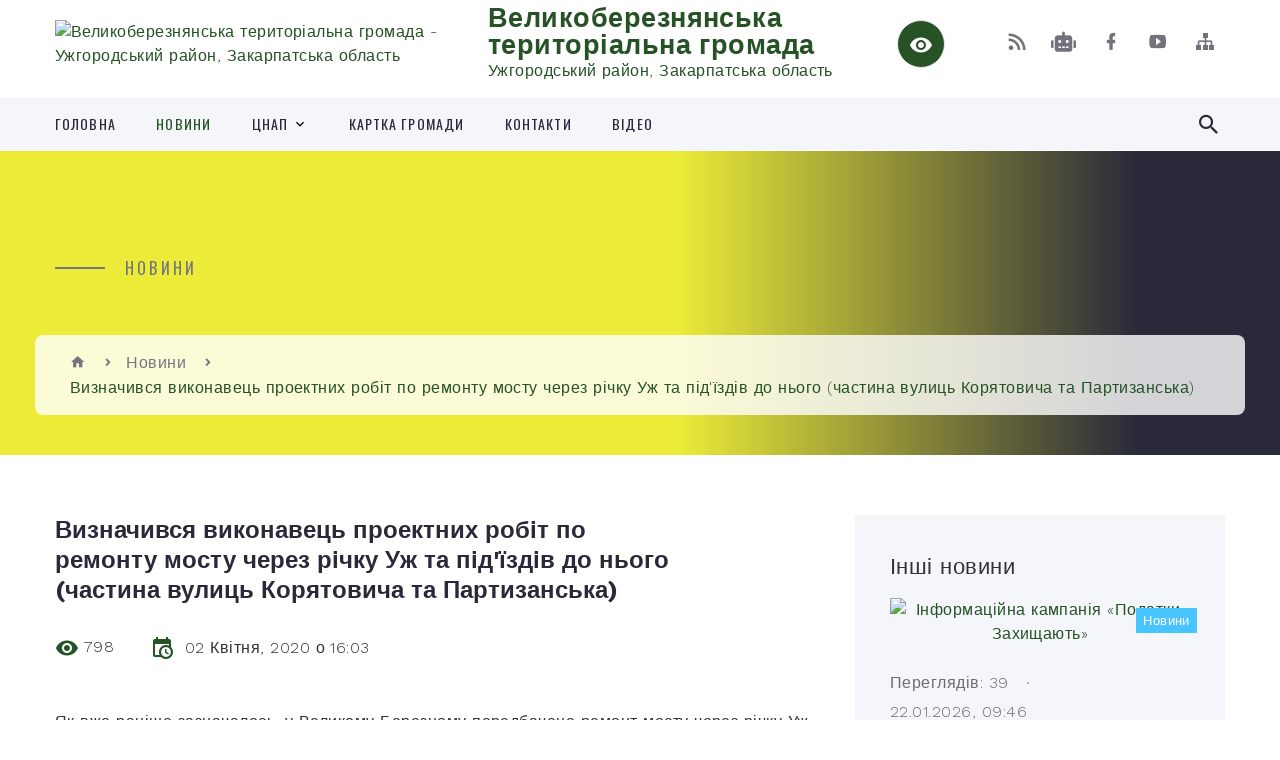

--- FILE ---
content_type: text/html; charset=UTF-8
request_url: https://vberez-rada.gov.ua/news/1585894235/
body_size: 21386
content:
<!DOCTYPE html>
<html class="wide wow-animation" lang="uk">
<head>
	<!--[if IE]><meta http-equiv="X-UA-Compatible" content="IE=edge"><![endif]-->
	<meta charset="utf-8">
	<meta name="viewport" content="width=device-width, initial-scale=1">
	<!--[if IE]><script>
		document.createElement('header');
		document.createElement('nav');
		document.createElement('main');
		document.createElement('section');
		document.createElement('article');
		document.createElement('aside');
		document.createElement('footer');
		document.createElement('figure');
		document.createElement('figcaption');
	</script><![endif]-->
	<title>Визначився виконавець проектних робіт по ремонту мосту через річку Уж та під'їздів до нього (частина вулиць Корятовича та Партизанська) | Великоберезнянська територіальна громада Ужгородський район, Закарпатська область</title>
	<meta name="description" content="Як вже раніше зазначалось, у Великому Березному передбачено ремонт мосту через річку Уж та під&amp;#39;їздів до нього (частина вулиць Корятовича та Партизанська) . На неодноразові прохання селищної ради на це з коштів державного бюджету виділен">
	<meta name="keywords" content="Визначився, виконавець, проектних, робіт, по, ремонту, мосту, через, річку, Уж, та, під'їздів, до, нього, (частина, вулиць, Корятовича, та, Партизанська), |, Великоберезнянська, територіальна, громада, Ужгородський, район,, Закарпатська, область, 04351127">

	
		<meta property="og:image" content="https://rada.info/upload/users_files/04351127/ae561ad5490b12537e738f34ae79e6ad.jpg">
	<meta property="og:image:width" content="1200">
	<meta property="og:image:height" content="1600">
			<meta property="og:title" content="Визначився виконавець проектних робіт по ремонту мосту через річку Уж та під'їздів до нього (частина вулиць Корятовича та Партизанська)">
			<meta property="og:description" content="Як вже раніше зазначалось, у Великому Березному передбачено ремонт мосту через річку Уж та під&amp;#39;їздів до нього (частина вулиць Корятовича та Партизанська) . На неодноразові прохання селищної ради на це з коштів державного бюджету виділено 5.4 мільйони гривень. Державне підприємство &amp;bdquo;Служба місцевих автомобільних доріг у Закарпатській області? визначилось з виконавцем проектних робіт. Представники підрядної організації ознайомились з об&amp;#39;єктом. Селищний голова Богдан Кирлик надав пропозиції по видах робіт, серед яких, крім гідроізоляції, асфальтування, водовідведення, збільшення висоти відбійників, заміна перил відповідно до норм, ще й освітлення моста. Ремонт має бути завершений у 2020 році.">
			<meta property="og:type" content="article">
	<meta property="og:url" content="https://vberez-rada.gov.ua/news/1585894235/">
		
		<link rel="apple-touch-icon" sizes="57x57" href="https://gromada.org.ua/apple-icon-57x57.png">
	<link rel="apple-touch-icon" sizes="60x60" href="https://gromada.org.ua/apple-icon-60x60.png">
	<link rel="apple-touch-icon" sizes="72x72" href="https://gromada.org.ua/apple-icon-72x72.png">
	<link rel="apple-touch-icon" sizes="76x76" href="https://gromada.org.ua/apple-icon-76x76.png">
	<link rel="apple-touch-icon" sizes="114x114" href="https://gromada.org.ua/apple-icon-114x114.png">
	<link rel="apple-touch-icon" sizes="120x120" href="https://gromada.org.ua/apple-icon-120x120.png">
	<link rel="apple-touch-icon" sizes="144x144" href="https://gromada.org.ua/apple-icon-144x144.png">
	<link rel="apple-touch-icon" sizes="152x152" href="https://gromada.org.ua/apple-icon-152x152.png">
	<link rel="apple-touch-icon" sizes="180x180" href="https://gromada.org.ua/apple-icon-180x180.png">
	<link rel="icon" type="image/png" sizes="192x192"  href="https://gromada.org.ua/android-icon-192x192.png">
	<link rel="icon" type="image/png" sizes="32x32" href="https://gromada.org.ua/favicon-32x32.png">
	<link rel="icon" type="image/png" sizes="96x96" href="https://gromada.org.ua/favicon-96x96.png">
	<link rel="icon" type="image/png" sizes="16x16" href="https://gromada.org.ua/favicon-16x16.png">
	<link rel="manifest" href="https://gromada.org.ua/manifest.json">
	<meta name="msapplication-TileColor" content="#ffffff">
	<meta name="msapplication-TileImage" content="https://gromada.org.ua/ms-icon-144x144.png">
	<meta name="theme-color" content="#ffffff">
	
	
		<meta name="robots" content="">
		
    <link rel="stylesheet" href="https://fonts.googleapis.com/css?family=Work+Sans:300,700,800%7COswald:300,400,500">
	
    <link rel="preload" href="//gromada.org.ua/themes/2021_bar/css/styles_vip.css?v=2.98" as="style">
	<link rel="stylesheet" href="//gromada.org.ua/themes/2021_bar/css/styles_vip.css?v=2.98">
	<link rel="stylesheet" href="//gromada.org.ua/themes/2021_bar/css/77171/theme_vip.css?v=1769772919">
	
			<!--[if lt IE 9]>
	<script src="https://oss.maxcdn.com/html5shiv/3.7.2/html5shiv.min.js"></script>
	<script src="https://oss.maxcdn.com/respond/1.4.2/respond.min.js"></script>
	<![endif]-->
	<!--[if gte IE 9]>
	<style type="text/css">
		.gradient { filter: none; }
	</style>
	<![endif]-->

</head>
<body class="">

	<a href="#top_menu" class="skip-link link" aria-label="Перейти до головного меню (Alt+1)" accesskey="1">Перейти до головного меню (Alt+1)</a>
	<a href="#left_menu" class="skip-link link" aria-label="Перейти до бічного меню (Alt+2)" accesskey="2">Перейти до бічного меню (Alt+2)</a>
    <a href="#main_content" class="skip-link link" aria-label="Перейти до головного вмісту (Alt+3)" accesskey="3">Перейти до текстового вмісту (Alt+3)</a>



<div class="page">

	<!-- Page Header-->
	<header class="section page-header">
		<!-- RD Navbar-->
		<div class="rd-navbar-wrap">
			<nav class="rd-navbar rd-navbar-corporate" data-layout="rd-navbar-fixed" data-sm-layout="rd-navbar-fixed" data-md-layout="rd-navbar-fixed" data-md-device-layout="rd-navbar-fixed" data-lg-layout="rd-navbar-static" data-lg-device-layout="rd-navbar-fixed" data-xl-layout="rd-navbar-static" data-xl-device-layout="rd-navbar-static" data-xxl-layout="rd-navbar-static" data-xxl-device-layout="rd-navbar-static" data-lg-stick-up-offset="118px" data-xl-stick-up-offset="118px" data-xxl-stick-up-offset="118px" data-lg-stick-up="true" data-xl-stick-up="true" data-xxl-stick-up="true">
				<div class="rd-navbar-aside-outer">
					<div class="rd-navbar-aside">
						<!-- RD Navbar Panel-->
						<div class="rd-navbar-panel">
							<!-- RD Navbar Toggle-->
							<button class="rd-navbar-toggle" data-rd-navbar-toggle="#rd-navbar-nav-wrap-1" aria-label="Показати меню сайту"><span></span></button>
							<a class="rd-navbar-brand" href="https://vberez-rada.gov.ua/">
								<img src="https://rada.info/upload/users_files/04351127/gerb/imgonline-com-ua-AutoEnrich-Vo7iV0u6DkVlOL.png" alt="Великоберезнянська територіальна громада - Ужгородський район, Закарпатська область" srcset="https://rada.info/upload/users_files/04351127/gerb/imgonline-com-ua-AutoEnrich-Vo7iV0u6DkVlOL.png">
								<span>Великоберезнянська територіальна громада <br><small>Ужгородський район, Закарпатська область</small></span>
							</a>
						</div>
						<div class="rd-navbar-collapse">
							<button class="rd-navbar-collapse-toggle rd-navbar-fixed-element-1" data-rd-navbar-toggle="#rd-navbar-collapse-content-1"><span></span></button>
							<div class="rd-navbar-collapse-content" id="rd-navbar-collapse-content-1">
								<article class="unit align-items-center">
									<div class="unit-left"><a class="icon icon-md icon-modern mdi mdi-eye inverse" href="#" title="Режим високої контастності" onclick="return set_special('10bb13e3def2698b242f76190b089d1ab62126c0');"></a></div>
								</article>
								<article class="align-items-center">
									<div class="unit-body">
										<ul class="list-0">
											<li class="social_links">
												<div class="group group-xs group-middle">
												
													<a class="icon icon-sm icon-creative mdi mdi-rss" href="https://gromada.org.ua/rss/77171/" rel="nofollow" target="_blank" title="RSS-стрічка новин"></a>
																										<a class="icon icon-sm icon-creative mdi mdi-robot" href="https://vberez-rada.gov.ua/feedback/#chat_bot" title="Наша громада в смартфоні"><i class="fas fa-robot"></i></a>
																																																				<a class="icon icon-sm icon-creative mdi mdi-facebook" href="https://www.facebook.com/Великоберезнянська-селищна-рада-1520994808195110" rel="nofollow" target="_blank" title="Наша сторінка у Facebook"></a>																										<a class="icon icon-sm icon-creative mdi mdi-youtube-play" href="https://www.youtube.com/channel/UCPhHCRtYBIGgSvtoNXnqSFA" rel="nofollow" target="_blank" title="Канал у Youtube"></a>													<a class="icon icon-sm icon-creative mdi mdi-sitemap" href="https://vberez-rada.gov.ua/sitemap/" rel="nofollow" target="_blank" title="Мапа сайту"></a>
													
												</div>
											</li>
																					</ul>
									</div>
								</article>
							</div>
						</div>
					</div>
				</div>
				<div class="rd-navbar-main-outer" id="top_menu">
					<div class="rd-navbar-main">
						<div class="rd-navbar-nav-wrap" id="rd-navbar-nav-wrap-1">
							<!-- RD Navbar Search-->
							<div class="rd-navbar-search" id="rd-navbar-search-1">
								<button class="rd-navbar-search-toggle" data-rd-navbar-toggle="#rd-navbar-search-1" aria-label="Показати форму для пошуку"><span></span></button>
								<form class="rd-search" action="https://vberez-rada.gov.ua/search/" data-search-live="rd-search-results-live-1" method="GET">
									<div class="form-wrap">
										<label class="form-label" for="rd-navbar-search-form-input-1">Пошук...</label>
										<input class="form-input rd-navbar-search-form-input" id="rd-navbar-search-form-input-1" type="text" name="q" aria-label="Введіть пошукову фразу" autocomplete="off">
									</div>
									<button name="gAction" value="y" class="rd-search-form-submit far fa-search" type="submit" aria-label="Здійснити пошук"></button>
								</form>
							</div>
							<!-- RD Navbar Nav-->
							<ul class="rd-navbar-nav">
																<li class="rd-nav-item">
									<a class="rd-nav-link" href="https://vberez-rada.gov.ua/main/">Головна</a>
																	</li>
																<li class="rd-nav-item active">
									<a class="rd-nav-link" href="https://vberez-rada.gov.ua/news/">Новини</a>
																	</li>
																<li class="rd-nav-item">
									<a class="rd-nav-link" href="https://vberez-rada.gov.ua/cnap-16-28-35-09-09-2020/">ЦНАП</a>
																		<ul class="rd-menu rd-navbar-dropdown">
																				<li class="rd-dropdown-item">
											<a class="rd-dropdown-link" href="https://vberez-rada.gov.ua/informaciya-pro-centr-nadannya-administrativnih-poslug-11-33-48-22-01-2021/">Інформація про ЦНАП</a>
																					</li>
																				<li class="rd-dropdown-item">
											<a class="rd-dropdown-link" href="https://vberez-rada.gov.ua/perelik-poslug-cnap-09-25-46-16-02-2021/">Перелік послуг ЦНАП</a>
																					</li>
																				<li class="rd-dropdown-item">
											<a class="rd-dropdown-link" href="https://vberez-rada.gov.ua/polozhennya-pro-centr-nadannya-administrativnih-poslug-ta-reglament-centru-nadannya-administrativnih-poslug-u-velikobereznyanskij-selischnij-14-05-01-/">Положення та Регламент ЦНАП Великоберезнянської селищної ради</a>
																					</li>
																				<li class="rd-dropdown-item">
											<a class="rd-dropdown-link" href="https://vberez-rada.gov.ua/reestraciyaznyattya-z-reestracii-meshkanciv-14-30-55-22-01-2021/">РЕЄСТРАЦІЯ/ЗНЯТТЯ З РЕЄСТРАЦІЇ МЕШКАНЦІВ</a>
																						<ul class="rd-menu rd-navbar-dropdown">
																								<li class="rd-dropdown-item">
													<a class="rd-dropdown-link active" href="https://vberez-rada.gov.ua/reestraciyadeklaruvannya-miscya-prozhivannya-ditini-do-14-rokiv-09-58-21-28-04-2023/">Реєстрація/Декларування місця проживання дитини до 14 років</a>
												</li>
																								<li class="rd-dropdown-item">
													<a class="rd-dropdown-link active" href="https://vberez-rada.gov.ua/znyattya-iz-zadeklarovanogozareestrovanogo-miscya-prozhivannya-09-59-54-28-04-2023/">Зняття із задекларованого/зареєстрованого місця проживання</a>
												</li>
																								<li class="rd-dropdown-item">
													<a class="rd-dropdown-link active" href="https://vberez-rada.gov.ua/vidacha-vityagu-z-reestru-teritorialnoi-gromadi-10-00-28-28-04-2023/">Видача витягу з реєстру територіальної громади</a>
												</li>
																								<li class="rd-dropdown-item">
													<a class="rd-dropdown-link active" href="https://vberez-rada.gov.ua/reestraciya-miscya-perebuvannya-10-01-03-28-04-2023/">Реєстрація місця перебування</a>
												</li>
																								<li class="rd-dropdown-item">
													<a class="rd-dropdown-link active" href="https://vberez-rada.gov.ua/vnesennya-zmin-do-informacii-v-reestri-teritorialnoi-gromadi-10-01-48-28-04-2023/">Внесення змін до інформації в Реєстрі територіальної громади</a>
												</li>
																								<li class="rd-dropdown-item">
													<a class="rd-dropdown-link active" href="https://vberez-rada.gov.ua/znyattya-iz-zadeklarovanogozareestrovanogo-miscya-prozhivannya-ditini-do-14-rokiv-10-02-23-28-04-2023/">Зняття із задекларованого/зареєстрованого місця проживання дитини до 14 років</a>
												</li>
																								<li class="rd-dropdown-item">
													<a class="rd-dropdown-link active" href="https://vberez-rada.gov.ua/reestraciya-miscya-prozhivannya-13-49-37-11-03-2024/">Реєстрація місця проживання</a>
												</li>
																								<li class="rd-dropdown-item">
													<a class="rd-dropdown-link active" href="https://vberez-rada.gov.ua/reestraciya-miscya-prozhivannya-13-50-54-11-03-2024/">Декларування місця проживання</a>
												</li>
																																			</ul>
																					</li>
																				<li class="rd-dropdown-item">
											<a class="rd-dropdown-link" href="https://vberez-rada.gov.ua/zemelni-pitannya-miscevogo-znachennya-13-53-18-25-01-2021/">ЗЕМЕЛЬНІ ПИТАННЯ МІСЦЕВОГО ЗНАЧЕННЯ</a>
																						<ul class="rd-menu rd-navbar-dropdown two_column">
																								<li class="rd-dropdown-item">
													<a class="rd-dropdown-link active" href="https://vberez-rada.gov.ua/vipravlennya-tehnichnoi-pomilki-u-vidomostyah-z-derzhavnogo-zemelnogo-kadastru-ne-z-vini-organu-scho-zdijsnjue-jogo-vedennya-10-11-28-28-04-2023/">Виправлення технічної помилки у відомостях з державного земельного кадастру, не з вини органу, що здійснює його ведення</a>
												</li>
																								<li class="rd-dropdown-item">
													<a class="rd-dropdown-link active" href="https://vberez-rada.gov.ua/vipravlennya-tehnichnoi-pomilki-u-vidomostyah-z-derzhavnogo-zemelnogo-kadastru-yaka-bula-dopuschena-organom-scho-zdijsnjue-jogo-vedennya-z-v-10-12-07-28-04-2023/">Виправлення технічної помилки у відомостях з державного земельного кадастру, яка була допущена органом, що здійснює його ведення, з видачею витягу</a>
												</li>
																								<li class="rd-dropdown-item">
													<a class="rd-dropdown-link active" href="https://vberez-rada.gov.ua/nadannya-vidomostej-z-derzhavnogo-zemelnogo-kadastru-u-formi-vityagu-z-derzhavnogo-zemelnogo-kadastru-pro-zemli-v-mezhah-teritorii-administr-10-12-41-28-04-2023/">Надання відомостей з державного земельного кадастру у формі витягу з державного земельного кадастру про землі в межах території адміністративно - територіальних одиниць</a>
												</li>
																								<li class="rd-dropdown-item">
													<a class="rd-dropdown-link active" href="https://vberez-rada.gov.ua/nadannya-vidomostej-z-derzhavnogo-zemelnogo-kadastru-u-formi-vityagu-z-derzhavnogo-zemelnogo-kadastru-pro-obmezhennya-u-vikoristanni-zemel-10-14-34-28-04-2023/">Надання відомостей з державного земельного кадастру у формі витягу з державного земельного кадастру про обмеження у використанні земель</a>
												</li>
																								<li class="rd-dropdown-item">
													<a class="rd-dropdown-link active" href="https://vberez-rada.gov.ua/nadannya-vidomostej-z-derzhavnogo-zemelnogo-kadastru-u-formi-vityagu-z-derzhavnogo-zemelnogo-kadastru-pro-zemelnu-dilyanku-10-15-20-28-04-2023/">Надання відомостей з державного земельного кадастру у формі витягу з державного земельного кадастру про земельну ділянку</a>
												</li>
																								<li class="rd-dropdown-item">
													<a class="rd-dropdown-link active" href="https://vberez-rada.gov.ua/nadannya-vidomostej-z-derzhavnogo-zemelnogo-kadastru-u-formi-dovidki-scho-mistit-uzagalnenu-informaciju-pro-zemli-teritorii-10-17-01-28-04-2023/">Надання відомостей з державного земельного кадастру у формі довідки, що містить узагальнену інформацію про землі (території)</a>
												</li>
																								<li class="rd-dropdown-item">
													<a class="rd-dropdown-link active" href="https://vberez-rada.gov.ua/nadannya-vidomostej-z-derzhavnogo-zemelnogo-kadastru-u-formi-vikopijuvannya-z-kartografichnoi-osnovi-derzhavnogo-zemelnogo-kadastru-kadastro-10-17-43-28-04-2023/">Надання відомостей з державного земельного кадастру у формі викопіювання з картографічної основи державного земельного кадастру, кадастрової карти (плану)</a>
												</li>
																								<li class="rd-dropdown-item">
													<a class="rd-dropdown-link active" href="https://vberez-rada.gov.ua/vnesennya-do-derzhavnogo-zemelnogo-kadastru-vidomostej-pro-obmezhennya-u-vikoristanni-zemel-vstanovleni-zakonami-ta-prijnyatimi-vidpovidno-d-10-19-35-28-04-2023/">Внесення до державного земельного кадастру відомостей про обмеження у використанні земель, встановлені законами та прийнятими відповідно до них нормативно-правовими актами з видачою витягу</a>
												</li>
																								<li class="rd-dropdown-item">
													<a class="rd-dropdown-link active" href="https://vberez-rada.gov.ua/vnesennya-do-derzhavnogo-zemelnogo-kadastru-vidomostej-pro-zemelnu-dilyanku-z-vidacheju-vityagu-10-20-14-28-04-2023/">Внесення до державного земельного кадастру відомостей про земельну ділянку з видачею витягу</a>
												</li>
																								<li class="rd-dropdown-item">
													<a class="rd-dropdown-link active" href="https://vberez-rada.gov.ua/vnesennya-do-derzhavnogo-zemelnogo-kadastru-vidomostej-pro-zemli-v-mezhah-teritorij-administrativnoteritorialnih-odinic-z-vidachoju-vityagu-10-21-15-28-04-2023/">Внесення до державного земельного кадастру відомостей про землі в межах територій адміністративно-територіальних одиниць, з видачою витягу</a>
												</li>
																								<li class="rd-dropdown-item">
													<a class="rd-dropdown-link active" href="https://vberez-rada.gov.ua/derzhavna-reestraciya-zemelnoi-dilyanki-z-vidacheju-vityagu-10-22-02-28-04-2023/">Державна реєстрація земельної ділянки з видачею витягу</a>
												</li>
																								<li class="rd-dropdown-item">
													<a class="rd-dropdown-link active" href="https://vberez-rada.gov.ua/derzhavna-reestraciya-obmezhen-u-vikoristanni-zemel-z-vidacheju-vityagu-10-23-12-28-04-2023/">Державна реєстрація обмежень у використанні земель з видачею витягу</a>
												</li>
																																			</ul>
																					</li>
																				<li class="rd-dropdown-item">
											<a class="rd-dropdown-link" href="https://vberez-rada.gov.ua/pitannya-miscevogo-znachennya-mistobuduvannya-blagoustrij-zhitlo-toscho-13-54-26-25-01-2021/">ПИТАННЯ МІСЦЕВОГО ЗНАЧЕННЯ (МІСТОБУДУВАННЯ, БЛАГОУСТРІЙ, ЖИТЛО ТОЩО)</a>
																					</li>
																				<li class="rd-dropdown-item">
											<a class="rd-dropdown-link" href="https://vberez-rada.gov.ua/reestraciya-biznesu-13-56-25-25-01-2021/">РЕЄСТРАЦІЯ БІЗНЕСУ</a>
																						<ul class="rd-menu rd-navbar-dropdown two_column">
																								<li class="rd-dropdown-item">
													<a class="rd-dropdown-link active" href="https://vberez-rada.gov.ua/derzhavna-reestraciya-stvorennya-juridichnoi-osobi-krim-gromadskogo-formuvannya-ta-religijnoi-organizacii-11-23-48-01-05-2023/">Державна реєстрація створення юридичної особи (крім громадського формування та релігійної організації)</a>
												</li>
																								<li class="rd-dropdown-item">
													<a class="rd-dropdown-link active" href="https://vberez-rada.gov.ua/derzhavna-reestraciya-stvorennya-vidokremlenogo-pidrozdilu-juridichnoi-osobi-krim-gromadskogo-formuvannya-ta-religijnoi-organizacii-11-27-18-01-05-2023/">Державна реєстрація створення відокремленого підрозділу юридичної особи (крім громадського формування та релігійної організації)</a>
												</li>
																								<li class="rd-dropdown-item">
													<a class="rd-dropdown-link active" href="https://vberez-rada.gov.ua/derzhavna-reestraciya-pripinennya-vidokremlenogo-pidrozdilu-juridichnoi-osobi-krim-gromadskogo-formuvannya-ta-religijnoi-organizacii-11-28-02-01-05-2023/">Державна реєстрація припинення відокремленого підрозділу юридичної особи (крім громадського формування та релігійної організації)</a>
												</li>
																								<li class="rd-dropdown-item">
													<a class="rd-dropdown-link active" href="https://vberez-rada.gov.ua/derzhavna-reestraciya-zmin-do-vidomostej-pro-vidokremlenij-pidrozdil-juridichnoi-osobi-krim-gromadskogo-formuvannya-ta-religijnoi-organizaci-11-29-16-01-05-2023/">Державна реєстрація змін до відомостей про відокремлений підрозділ юридичної особи (крім громадського формування та релігійної організації)</a>
												</li>
																								<li class="rd-dropdown-item">
													<a class="rd-dropdown-link active" href="https://vberez-rada.gov.ua/derzhavna-reestraciya-rishennya-pro-pripinennya-juridichnoi-osobi-krim-gromadskogo-formuvannya-ta-religijnoi-organizacii-11-31-22-01-05-2023/">Державна реєстрація рішення про припинення юридичної особи (крім громадського формування та релігійної організації)</a>
												</li>
																								<li class="rd-dropdown-item">
													<a class="rd-dropdown-link active" href="https://vberez-rada.gov.ua/derzhavna-reestraciya-rishennya-pro-vidminu-rishennya-pro-pripinennya-juridichnoi-osobi-krim-gromadskogo-formuvannya-ta-religijnoi-organizac-11-33-30-01-05-2023/">Державна реєстрація рішення про відміну рішення про припинення юридичної особи (крім громадського формування та релігійної організації)</a>
												</li>
																								<li class="rd-dropdown-item">
													<a class="rd-dropdown-link active" href="https://vberez-rada.gov.ua/derzhavna-reestraciya-zmini-skladu-komisii-z-pripinennya-komisii-z-reorganizacii-likvidacijnoi-komisii-juridichnoi-osobi-krim-gromadskogo-fo-11-34-43-01-05-2023/">Державна реєстрація зміни складу комісії з припинення (комісії з реорганізації, ліквідаційної комісії) юридичної особи (крім громадського формування та релігійної організації)</a>
												</li>
																								<li class="rd-dropdown-item">
													<a class="rd-dropdown-link active" href="https://vberez-rada.gov.ua/derzhavna-reestraciya-perehodu-juridichnoi-osobi-na-diyalnist-na-pidstavi-modelnogo-statutu-krim-gromadskogo-formuvannya-ta-religijnoi-organ-11-35-30-01-05-2023/">Державна реєстрація переходу юридичної особи на діяльність на підставі модельного статуту (крім громадського формування та релігійної організації)</a>
												</li>
																								<li class="rd-dropdown-item">
													<a class="rd-dropdown-link active" href="https://vberez-rada.gov.ua/derzhavna-reestraciya-perehodu-juridichnoi-osobi-z-modelnogo-statutu-na-diyalnist-na-pidstavi-vlasnogo-ustanovchogo-dokumenta-krim-gromadsko-11-36-19-01-05-2023/">Державна реєстрація переходу юридичної особи з модельного статуту на діяльність на підставі власного установчого документа (крім громадського формування та релігійної організації)</a>
												</li>
																								<li class="rd-dropdown-item">
													<a class="rd-dropdown-link active" href="https://vberez-rada.gov.ua/derzhavna-reestraciya-pripinennya-juridichnoi-osobi-v-rezultati-ii-likvidacii-krim-gromadskogo-formuvannya-ta-religijnoi-organizacii-11-37-04-01-05-2023/">Державна реєстрація припинення юридичної особи в результаті її ліквідації (крім громадського формування та релігійної організації)</a>
												</li>
																								<li class="rd-dropdown-item">
													<a class="rd-dropdown-link active" href="https://vberez-rada.gov.ua/derzhavna-reestraciya-pripinennya-juridichnoi-osobi-v-rezultati-ii-reorganizacii-krim-gromadskogo-formuvannya-ta-religijnoi-organizacii-11-37-45-01-05-2023/">Державна реєстрація припинення юридичної особи в результаті її реорганізації (крім громадського формування та релігійної організації)</a>
												</li>
																								<li class="rd-dropdown-item">
													<a class="rd-dropdown-link active" href="https://vberez-rada.gov.ua/derzhavna-reestraciya-rishennya-pro-vidil-juridichnoi-osobi-krim-gromadskogo-formuvannya-ta-religijnoi-organizacii-11-47-11-01-05-2023/">Державна реєстрація рішення про виділ юридичної особи (крім громадського формування та релігійної організації)</a>
												</li>
																								<li class="rd-dropdown-item">
													<a class="rd-dropdown-link active" href="https://vberez-rada.gov.ua/derzhavna-reestraciya-fizichnoi-osobi-pidpriemcya-13-53-50-01-05-2023/">Державна реєстрація фізичної особи підприємця</a>
												</li>
																								<li class="rd-dropdown-item">
													<a class="rd-dropdown-link active" href="https://vberez-rada.gov.ua/derzhavna-reestraciya-pripinennya-pidpriemnickoi-diyalnosti-fizichnoi-osobi-—-pidpriemcya-za-ii-rishennyam-13-54-28-01-05-2023/">Державна реєстрація припинення підприємницької діяльності фізичної особи — підприємця за її рішенням</a>
												</li>
																								<li class="rd-dropdown-item">
													<a class="rd-dropdown-link active" href="https://vberez-rada.gov.ua/derzhavna-reestraciya-zmin-do-vidomostej-pro-juridichnu-osobu-scho-mistyatsya-v-edinomu-derzhavnomu-reestri-juridichnih-osib-fizichnih-osib--13-58-04-01-05-2023/">Державна реєстрація змін до відомостей про юридичну особу, що містяться в Єдиному державному реєстрі юридичних осіб, фізичних осіб - підприємців та громадських формувань, у тому числі змін до установчих документів юридичної особи (крім громадського ф</a>
												</li>
																								<li class="rd-dropdown-item">
													<a class="rd-dropdown-link active" href="https://vberez-rada.gov.ua/derzhavna-reestraciya-vkljuchennya-vidomostej-pro-juridichnu-osobu-krim-gromadskogo-formuvannya-ta-religijnoi-organizacii-zareestrovanu-do-0-14-43-13-01-05-2023/">Державна реєстрація включення відомостей про юридичну особу (крім громадського формування та релігійної організації), зареєстровану до 01 липня 2004 р. відомості про яку не містяться в Єдиному державному реєстрі юридичних осіб, фізичних осіб- підприє</a>
												</li>
																								<li class="rd-dropdown-item">
													<a class="rd-dropdown-link active" href="https://vberez-rada.gov.ua/derzhavna-reestraciya-zmin-do-vidomostej-pro-fizichnu-osobu-–-pidpriemcya-scho-mistyatsya-v-edinomu-derzhavnomu-reestri-juridichnih-osib-f-14-44-01-01-05-2023/">Державна реєстрація змін до відомостей про фізичну особу – підприємця, що містяться в Єдиному державному реєстрі юридичних осіб, фізичних осіб - підприємців та громадських формувань</a>
												</li>
																								<li class="rd-dropdown-item">
													<a class="rd-dropdown-link active" href="https://vberez-rada.gov.ua/derzhavna-reestraciya-vkljuchennya-vidomostej-pro-fizichnu-osobu-pidpriemcya-zareestrovanu-do-01-lipnya-2004-r-vidomosti-pro-yaku-ne-mistyat-14-44-44-01-05-2023/">Державна реєстрація включення відомостей про фізичну особу - підприємця, зареєстровану до 01 липня 2004 р., відомості про яку не містяться в Єдиному державному реєстрі юридичних осіб, фізичних осіб - підприємців та громадських формувань</a>
												</li>
																																			</ul>
																					</li>
																				<li class="rd-dropdown-item">
											<a class="rd-dropdown-link" href="https://vberez-rada.gov.ua/socialni-poslugi-15-17-31-25-01-2021/">СОЦІАЛЬНІ ПОСЛУГИ</a>
																					</li>
																				<li class="rd-dropdown-item">
											<a class="rd-dropdown-link" href="https://vberez-rada.gov.ua/reestraciya-neruhomosti-10-32-07-25-01-2021/">РЕЄСТРАЦІЯ НЕРУХОМОСТІ</a>
																						<ul class="rd-menu rd-navbar-dropdown">
																								<li class="rd-dropdown-item">
													<a class="rd-dropdown-link active" href="https://vberez-rada.gov.ua/derzhavna-reestraciya-prava-vlasnosti-na-neruhome-majno-15-17-09-28-04-2023/">Державна реєстрація права власності на нерухоме майно</a>
												</li>
																								<li class="rd-dropdown-item">
													<a class="rd-dropdown-link active" href="https://vberez-rada.gov.ua/derzhavna-reestraciya-inshogo-rechovogo-prava-pohidnogo-vid-prava-vlasnosti-15-17-44-28-04-2023/">Державна реєстрація іншого речового права, похідного від права власності</a>
												</li>
																								<li class="rd-dropdown-item">
													<a class="rd-dropdown-link active" href="https://vberez-rada.gov.ua/skasuvannya-zapisu-derzhavnogo-reestru-rechovih-prav-na-neruhome-majno-skasuvannya-derzhavnoi-reestracii-rechovih-prav-na-neruhome-majno-ta--15-18-13-28-04-2023/">Скасування запису Державного реєстру речових прав на нерухоме майно, скасування державної реєстрації речових прав на нерухоме майно та їх обтяжень, скасування рішення державного реєстратора (за судовим рішенням)</a>
												</li>
																								<li class="rd-dropdown-item">
													<a class="rd-dropdown-link active" href="https://vberez-rada.gov.ua/vnesennya-zmin-do-zapisiv-derzhavnogo-reestru-rechovih-prav-na-neruhome-majno-15-18-43-28-04-2023/">Внесення змін до записів Державного реєстру речових прав на нерухоме майно</a>
												</li>
																								<li class="rd-dropdown-item">
													<a class="rd-dropdown-link active" href="https://vberez-rada.gov.ua/nadannya-informacii-z-derzhavnogo-reestru-rechovih-prav-na-neruhome-majno-15-19-10-28-04-2023/">Надання інформації з Державного реєстру речових прав на нерухоме майно</a>
												</li>
																								<li class="rd-dropdown-item">
													<a class="rd-dropdown-link active" href="https://vberez-rada.gov.ua/vzyattya-na-oblik-bezhazyajnogo-neruhomogo-majna-15-19-38-28-04-2023/">Взяття на облік безхазяйного нерухомого майна</a>
												</li>
																								<li class="rd-dropdown-item">
													<a class="rd-dropdown-link active" href="https://vberez-rada.gov.ua/derzhavna-reestraciya-obtyazhen-rechovih-prav-na-neruhome-majno-15-20-06-28-04-2023/">Державна реєстрація обтяжень речових прав на нерухоме майно</a>
												</li>
																								<li class="rd-dropdown-item">
													<a class="rd-dropdown-link active" href="https://vberez-rada.gov.ua/zaborona-vchinennya-reestracijnih-dij-15-20-37-28-04-2023/">Заборона вчинення реєстраційних дій</a>
												</li>
																								<li class="rd-dropdown-item">
													<a class="rd-dropdown-link active" href="https://vberez-rada.gov.ua/derzhavna-reestraciya-specialnogo-majnovogo-prava-na-ob’ekt-nezavershenogo-budivnictva-majbutnij-ob’ekt-neruhomosti-15-21-14-28-04-2023/">Державна реєстрація спеціального майнового права на об’єкт незавершеного будівництва, майбутній об’єкт нерухомості</a>
												</li>
																																			</ul>
																					</li>
																				<li class="rd-dropdown-item">
											<a class="rd-dropdown-link" href="https://vberez-rada.gov.ua/informacijnij-blok-09-26-27-21-07-2021/">Інформаційний блок</a>
																					</li>
																				<li class="rd-dropdown-item">
											<a class="rd-dropdown-link" href="https://vberez-rada.gov.ua/zemelni-pitannya-10-10-13-28-04-2023/">ЗЕМЕЛЬНІ ПИТАННЯ</a>
																					</li>
																				<li class="rd-dropdown-item">
											<a class="rd-dropdown-link" href="https://vberez-rada.gov.ua/reestraciya-aktiv-civilnogo-stanu-14-40-59-11-03-2024/">РЕЄСТРАЦІЯ АКТІВ ЦИВІЛЬНОГО СТАНУ</a>
																						<ul class="rd-menu rd-navbar-dropdown">
																								<li class="rd-dropdown-item">
													<a class="rd-dropdown-link active" href="https://vberez-rada.gov.ua/derzhavna-reestraciya-narodzhennya-ditini-ta-ii-pohodzhennya-14-42-01-11-03-2024/">Державна реєстрація народження дитини та її походження</a>
												</li>
																								<li class="rd-dropdown-item">
													<a class="rd-dropdown-link active" href="https://vberez-rada.gov.ua/derzhavna-reestraciya-smerti-14-42-55-11-03-2024/">Державна реєстрація смерті</a>
												</li>
																								<li class="rd-dropdown-item">
													<a class="rd-dropdown-link active" href="https://vberez-rada.gov.ua/derzhavna-reestraciya-shljubu-14-46-10-11-03-2024/">Державна реєстрація шлюбу</a>
												</li>
																																			</ul>
																					</li>
																													</ul>
																	</li>
																<li class="rd-nav-item">
									<a class="rd-nav-link" href="https://vberez-rada.gov.ua/structure/">Картка громади</a>
																	</li>
																<li class="rd-nav-item">
									<a class="rd-nav-link" href="https://vberez-rada.gov.ua/feedback/">Контакти</a>
																	</li>
																<li class="rd-nav-item">
									<a class="rd-nav-link" href="https://vberez-rada.gov.ua/video-13-58-14-17-05-2017/">Відео</a>
																	</li>
																							</ul>
						</div>
					</div>
				</div>
			</nav>
		</div>
	</header>

		<section class="breadcrumbs-custom bg-image" style="background-image: url(https://rada.info/upload/users_files/04351127/backgrounds/65545507_2082138408747411_2746015863575412736_n-1.jpg);">
		<div class="breadcrumbs-custom-inner">
			<div class="container breadcrumbs-custom-container">
				<div class="breadcrumbs-custom-main">
										<h6 class="breadcrumbs-custom-subtitle title-decorated">Новини</h6>
									</div>
				<ul class="breadcrumbs-custom-path"><li><a href="https://vberez-rada.gov.ua/" title="Головна сторінка"><span class="icon mdi mdi-home"></span></a></li><li><a href="https://vberez-rada.gov.ua/news/" aria-current="page">Новини</a></li> <li class="active">Визначився виконавець проектних робіт по ремонту мосту через річку Уж та під'їздів до нього (частина вулиць Корятовича та Партизанська)</li></ul>
			</div>
		</div>
	</section>
	
	<div id="main_content">
						<section class="section section-sm">
	<div class="container">
		<div class="row row-50">
			<div class="col-lg-8">

				<article class="post-creative bar_content">
					<h1 class="post-creative-title">Визначився виконавець проектних робіт по ремонту мосту через річку Уж та під'їздів до нього (частина вулиць Корятовича та Партизанська)</h1>
					<ul class="post-creative-meta margin_b_45">
						<li>
							<span class="icon mdi mdi-eye"></span>
							798
						</li>
						<li>
							<span class="icon mdi mdi-calendar-clock"></span>
							<time datetime="2020">02 Квітня, 2020 о 16:03</time>
						</li>
											</ul>

					
					
					<main>
					<p>Як вже раніше зазначалось, у Великому Березному передбачено ремонт мосту через річку Уж та під&#39;їздів до нього (частина вулиць Корятовича та Партизанська) . На неодноразові прохання селищної ради на це з коштів державного бюджету виділено 5.4 мільйони гривень. Державне підприємство &bdquo;Служба місцевих автомобільних доріг у Закарпатській області? визначилось з виконавцем проектних робіт. Представники підрядної організації ознайомились з об&#39;єктом. Селищний голова Богдан Кирлик надав пропозиції по видах робіт, серед яких, крім гідроізоляції, асфальтування, водовідведення, збільшення висоти відбійників, заміна перил відповідно до норм, ще й освітлення моста. Ремонт має бути завершений у 2020 році.</p>

<p><img alt="Фото без опису"  alt="" src="https://rada.info/upload/users_files/04351127/ae561ad5490b12537e738f34ae79e6ad.jpg" style="width: 700px; height: 933px;" /></p>

<p><img alt="Фото без опису"  alt="" src="https://rada.info/upload/users_files/04351127/48a8da62118720cd17cf29402493ab18.jpg" style="width: 700px; height: 933px;" /></p>

<p><img alt="Фото без опису"  alt="" src="https://rada.info/upload/users_files/04351127/791fc11d7b8cf49628e17facd84f0357.jpg" style="width: 700px; height: 933px;" /></p>
					</main>

					<div class="clearfix"></div>

					
					<ul class="post-creative-footer">
						<li><a href="https://vberez-rada.gov.ua/news/" class="button button-sm button-primary button-winona">&laquo; повернутися</a></li>
												<li>Сподобалась новина? Поширте:</li>
						<li>
							<div class="group group-xs group-middle">
																<a data-type="fb" class="social_share icon icon-sm icon-creative mdi mdi-facebook" onclick="window.open('https://www.facebook.com/sharer/sharer.php?u=https://vberez-rada.gov.ua/news/1585894235/', '', 'toolbar=0,status=0,scrollbars=1,width=626,height=436'); return false;" href="#" rel="nofollow" title="Поширити у Facebook"></a>
								<a data-type="tw" class="social_share icon icon-sm icon-creative mdi mdi-twitter" onclick="window.open('https://twitter.com/intent/tweet?url=https://vberez-rada.gov.ua/news/1585894235/&text=%D0%92%D0%B8%D0%B7%D0%BD%D0%B0%D1%87%D0%B8%D0%B2%D1%81%D1%8F+%D0%B2%D0%B8%D0%BA%D0%BE%D0%BD%D0%B0%D0%B2%D0%B5%D1%86%D1%8C+%D0%BF%D1%80%D0%BE%D0%B5%D0%BA%D1%82%D0%BD%D0%B8%D1%85+%D1%80%D0%BE%D0%B1%D1%96%D1%82+%D0%BF%D0%BE+%D1%80%D0%B5%D0%BC%D0%BE%D0%BD%D1%82%D1%83+%D0%BC%D0%BE%D1%81%D1%82%D1%83+%D1%87%D0%B5%D1%80%D0%B5%D0%B7+%D1%80%D1%96%D1%87%D0%BA%D1%83+%D0%A3%D0%B6+%D1%82%D0%B0+%D0%BF%D1%96%D0%B4%27%D1%97%D0%B7%D0%B4%D1%96%D0%B2+%D0%B4%D0%BE+%D0%BD%D1%8C%D0%BE%D0%B3%D0%BE+%28%D1%87%D0%B0%D1%81%D1%82%D0%B8%D0%BD%D0%B0+%D0%B2%D1%83%D0%BB%D0%B8%D1%86%D1%8C+%D0%9A%D0%BE%D1%80%D1%8F%D1%82%D0%BE%D0%B2%D0%B8%D1%87%D0%B0+%D1%82%D0%B0+%D0%9F%D0%B0%D1%80%D1%82%D0%B8%D0%B7%D0%B0%D0%BD%D1%81%D1%8C%D0%BA%D0%B0%29', '', 'toolbar=0,status=0,scrollbars=1,width=626,height=436'); return false;" href="#" rel="nofollow" title="Поширити у Twitter"></a>
								<a onclick="window.print(); return false;" rel="nofollow" class="icon icon-sm icon-creative mdi mdi-printer" href="#" title="Надрукувати"></a>
							</div>
						</li>
											</ul>
					
				</article>

				
			</div>

						<div class="col-lg-4">
				
				<div class="profile-thin">

					<div class="aside-title">Інші новини</div>

										<article class="post-classic">
						<a class="post-classic-media" href="https://vberez-rada.gov.ua/news/1769068033/">
														<img src="https://rada.info/upload/users_files/04351127/99469d47e9219da7b33f5d0db8e87a8f.jpeg" alt="Інформаційна кампанія «Податки Захищають»">
																					<span class="labels">
								<span class="label_1" style="background-color: rgba(72, 197, 255, 1);">Новини</span>
							</span>
													</a>
						<ul class="post-classic-meta">
							<li>Переглядів: 39</li>
	                        <li>
	                          <time datetime="2026">22.01.2026, 09:46</time>
	                        </li>
						</ul>
						<h4 class="post-modern-title"><a href="https://vberez-rada.gov.ua/news/1769068033/">Інформаційна кампанія «Податки Захищають»</a></h4>
					</article>
										<article class="post-classic">
						<a class="post-classic-media" href="https://vberez-rada.gov.ua/news/1769065070/">
														<img src="https://rada.info/upload/users_files/04351127/5a3bb694602e6fff10da3c0ce797b3ea.png" alt="Ветеран PRO. Послуги для ветеранів та їх сімей">
																					<span class="labels">
								<span class="label_1" style="background-color: rgba(72, 197, 255, 1);">Новини</span>
							</span>
													</a>
						<ul class="post-classic-meta">
							<li>Переглядів: 90</li>
	                        <li>
	                          <time datetime="2026">22.01.2026, 08:55</time>
	                        </li>
						</ul>
						<h4 class="post-modern-title"><a href="https://vberez-rada.gov.ua/news/1769065070/">Ветеран PRO. Послуги для ветеранів та їх сімей</a></h4>
					</article>
										<article class="post-classic">
						<a class="post-classic-media" href="https://vberez-rada.gov.ua/news/1769064300/">
														<img src="https://rada.info/upload/users_files/04351127/d9030be529677b9384e95e2a13adc0ba.jpg" alt="Стартувала Національна програма Скринінг здоров’я 40+ — що варто знати?">
																					<span class="labels">
								<span class="label_1" style="background-color: rgba(72, 197, 255, 1);">Новини</span>
							</span>
													</a>
						<ul class="post-classic-meta">
							<li>Переглядів: 62</li>
	                        <li>
	                          <time datetime="2026">22.01.2026, 08:41</time>
	                        </li>
						</ul>
						<h4 class="post-modern-title"><a href="https://vberez-rada.gov.ua/news/1769064300/">Стартувала Національна програма Скринінг здоров’я 40+ — що варто знати?</a></h4>
					</article>
					
					<p><a href="https://vberez-rada.gov.ua/news/" class="button button-sm button-primary button-winona">Всі новини</a></p>

				</div>
				
				<div id="banner_block" class="margin_t_45">

					
					<p><a rel="nofollow" href="https://www.auc.org.ua/" target="_blank"><img alt="Фото без опису"  src="https://rada.info/upload/users_files/04351127/912e9db429b73a1b594a475de25685e6.jpg" style="width: 200px; height: 226px;" /></a></p>

<p><a rel="nofollow" href="https://covid19.gov.ua/" target="_blank"><img alt="Фото без опису"  src="https://rada.info/upload/users_files/04351127/2728d164aa75a925f4c9cf6520d57ab4.png" style="width: 200px; height: 109px;" /></a></p>

<p><a rel="nofollow" href="https://nszu.gov.ua/" target="_blank"><img alt="Фото без опису"  src="https://rada.info/upload/users_files/04351127/5bb3e9d526ba09250045554bab26cba2.png" style="width: 200px; height: 133px;" /></a></p>

<p><a rel="nofollow" href="http://zak-dpss.gov.ua/index.php?page=spojuv" target="_blank"><img alt="Фото без опису"  src="https://rada.info/upload/users_files/04351127/9c98bfb97ae20eac9bcfda05740b72e9.jpg" style="height: 67px; width: 200px;" /></a></p>

<p><a rel="nofollow" href="https://atu.net.ua/"><img alt="Фото без опису"  src="https://rada.info/upload/users_files/04351127/db3fd782503241eb6a60ba90b06ece50.png" style="width: 320px; height: 70px;" /></a></p>

<p><a rel="nofollow" href="https://www.czo.gov.ua/"><img alt="Фото без опису"  src="https://rada.info/upload/users_files/04351127/90ec45dee34e2d67ae8f70e1d0b572c7.png" style="width: 380px; height: 157px;" /></a></p>

<p><a rel="nofollow" href="https://guide.diia.gov.ua/"><img alt="Фото без опису"  src="https://rada.info/upload/users_files/04351127/cb15c6889ce3e5910a69e295bebef8fe.jpg" style="width: 300px; height: 250px;" /></a></p>

<p><a rel="nofollow" href="https://center.diia.gov.ua/"><img alt="Фото без опису"  src="https://rada.info/upload/users_files/04351127/14546bf9073f5f53090387d757d10be8.jpg" style="width: 250px; height: 250px;" /></a></p>
					<div class="clearfix"></div>

					
					<div class="clearfix"></div>

				</div>
				
			</div>
			
		</div>
	</div>
</section>

<section class="section section-sm bg-gray-100 right_menu_b" id="left_menu">
	<div class="container">
		
        <div class="owl-carousel owl-carousel-centered-pagination" data-items="1" data-sm-items="2" data-md-items="3" data-lg-items="4" data-dots="true" data-stage-padding="0" data-loop="false" data-margin="30" data-mouse-drag="true">
			            <div class="item">
				<h5><a href="https://vberez-rada.gov.ua/istorichna-dovidka-00-08-59-06-05-2017/">Про селище</a></h5>
								<ul>
										<li>
						<a href="https://vberez-rada.gov.ua/istoriya-selischa-14-31-46-11-05-2017/">Історична довідка</a>
					</li>
										<li>
						<a href="https://vberez-rada.gov.ua/simvolika-selischa-14-32-43-11-05-2017/">Символіка громади</a>
					</li>
										<li>
						<a href="https://vberez-rada.gov.ua/velikij-bereznij-minule-ta-sogodennya-09-45-07-10-12-2020/">"ВЕЛИКИЙ БЕРЕЗНИЙ : МИНУЛЕ ТА СЬОГОДЕННЯ"</a>
					</li>
														</ul>
				            </div>
			            <div class="item">
				<h5><a href="https://vberez-rada.gov.ua/selischna-rada-14-35-28-11-05-2017/">Селищна рада</a></h5>
								<ul>
										<li>
						<a href="https://vberez-rada.gov.ua/selischnij-golova-14-36-28-11-05-2017/">Селищний голова</a>
					</li>
										<li>
						<a href="https://vberez-rada.gov.ua/sekretar-selischnoi-radi-15-13-52-12-02-2021/">Секретар селищної ради</a>
					</li>
										<li>
						<a href="https://vberez-rada.gov.ua/pracivniki-selischnoi-radi-14-39-24-11-05-2017/">Структура та штатна чисельність апарату Великоберезнянської селищної ради  та її виконавчих органів</a>
					</li>
														</ul>
				            </div>
			            <div class="item">
				<h5><a href="https://vberez-rada.gov.ua/vikonavchij-komitet-selischnoi-radi-13-55-51-11-05-2017/">Виконавчий комітет селищної ради</a></h5>
								<ul>
										<li>
						<a href="https://vberez-rada.gov.ua/spisok-vikonavchogo-komitetu-selischnoi-radi-14-01-34-11-05-2017/">Список виконавчого комітету Великоберезнянської селищної ради VIII скликання</a>
					</li>
										<li>
						<a href="https://vberez-rada.gov.ua/rishennya-vikonavchogo-komitetu-2023-11-02-30-06-04-2023/">Рішення виконавчого комітету 2025</a>
					</li>
										<li>
						<a href="https://vberez-rada.gov.ua/rishennya-vikonavchogo-komitetu-14-03-35-11-05-2017/">Архів рішень виконавчого комітету від 26.04.2017р. по 31.12.2024р.</a>
					</li>
										<li>
						<a href="https://vberez-rada.gov.ua/proekti-rishen-vikonavchogo-komitetu-14-02-32-11-05-2017/">Проекти рішень виконавчого комітету</a>
					</li>
														</ul>
				            </div>
			            <div class="item">
				<h5><a href="https://vberez-rada.gov.ua/grantovi-proekti-velikobereznyanskoi-gromadi-13-16-21-28-10-2024/">Грантові проєкти Великоберезнянської громади</a></h5>
								<ul>
										<li>
						<a href="https://vberez-rada.gov.ua/novini-12-47-09-08-04-2025/">Новини</a>
					</li>
										<li>
						<a href="https://vberez-rada.gov.ua/uspishno-realizovani-proekti-velikobereznyanskoi-gromadi-13-25-45-28-10-2024/">Успішно реалізовані проєкти Великоберезнянської громади</a>
					</li>
										<li>
						<a href="https://vberez-rada.gov.ua/novi-proekti-13-26-54-28-10-2024/">Нові проєкти</a>
					</li>
														</ul>
				            </div>
			            <div class="item">
				<h5><a href="https://vberez-rada.gov.ua/regulyatorni-akti-14-14-18-11-05-2017/">Регуляторні акти</a></h5>
								<ul>
										<li>
						<a href="https://vberez-rada.gov.ua/2025-10-26-59-12-06-2025/">2025 рік</a>
					</li>
										<li>
						<a href="https://vberez-rada.gov.ua/2024-rik-14-18-00-25-12-2023/">2024 рік</a>
					</li>
										<li>
						<a href="https://vberez-rada.gov.ua/2023-rik-09-03-47-20-12-2022/">2023 рік</a>
					</li>
										<li>
						<a href="https://vberez-rada.gov.ua/2022-rik-14-29-21-21-01-2022/">2022 рік</a>
					</li>
										<li>
						<a href="https://vberez-rada.gov.ua/poperedni-akti-14-26-25-21-01-2022/">Попередні акти</a>
					</li>
														</ul>
				            </div>
			            <div class="item">
				<h5><a href="https://vberez-rada.gov.ua/normativni-akti-14-13-25-11-05-2017/">Нормативні акти</a></h5>
								<ul>
										<li>
						<a href="https://vberez-rada.gov.ua/rishennya-sesij-viii-sklikannya-vid-12-sichnya-2021-roku-12-52-48-01-02-2021/">Рішення сесії VIII скликання</a>
					</li>
										<li>
						<a href="https://vberez-rada.gov.ua/proekti-rishen-sesij-14-14-47-11-05-2017/">Проекти рішень сесій VIII скликання</a>
					</li>
										<li>
						<a href="https://vberez-rada.gov.ua/rozporyadzhennya-selischnogo-golovi-2022-rik-11-00-02-11-07-2022/">Розпорядження селищного голови 2023 -2025 роки</a>
					</li>
										<li>
						<a href="https://vberez-rada.gov.ua/rozporyadzhennya-selischnogo-golovi-08-40-32-04-08-2017/">Архів розпорядження селищного голови (від 2017р. по 2022.)</a>
					</li>
										<li>
						<a href="https://vberez-rada.gov.ua/rishennya-sesij-14-15-04-11-05-2017/">Рішення сесій VII скликання</a>
					</li>
										<li>
						<a href="https://vberez-rada.gov.ua/reglament-velikobereznyanskoi-selischnoi-radi-13-50-41-11-02-2020/">Регламент Великоберезнянської селищної ради</a>
					</li>
														</ul>
				            </div>
			            <div class="item">
				<h5><a href="https://vberez-rada.gov.ua/bjudzhet-11-18-06-27-02-2019/">Бюджет</a></h5>
								<ul>
										<li>
						<a href="https://vberez-rada.gov.ua/bjudzhet-velikobereznyanskoi-selischnoi-radi-na-2025-rik-08-20-28-03-04-2025/">Бюджет Великоберезнянської селищної ради на 2025 рік</a>
					</li>
										<li>
						<a href="https://vberez-rada.gov.ua/bjudzhet-velikobereznyanskoi-selischnoi-radi-na-2024-rik-08-18-29-03-04-2025/">Бюджет Великоберезнянської селищної ради на 2024 рік</a>
					</li>
										<li>
						<a href="https://vberez-rada.gov.ua/bjudzhet-velikobereznyanskoi-selischnoi-radi-na-2023-10-09-48-23-01-2023/">Бюджет Великоберезнянської селищної ради на 2023</a>
					</li>
										<li>
						<a href="https://vberez-rada.gov.ua/bjudzhet-velikobereznyanskoi-selischnoi-radi-na-2022-rik-12-26-24-08-04-2025/">Бюджет Великоберезнянської селищної ради на 2022 рік</a>
					</li>
										<li>
						<a href="https://vberez-rada.gov.ua/bjudzhet-velikobereznyanskoi-selischnoi-radi-na-2019r-11-22-50-27-02-2019/">Бюджет Великоберезнянської селищної ради на 2019р.</a>
					</li>
														</ul>
				            </div>
			            <div class="item">
				<h5><a href="https://vberez-rada.gov.ua/kolektivni-dogovori-10-45-28-15-11-2024/">Колективні договори</a></h5>
				            </div>
			            <div class="item">
				<h5><a href="https://vberez-rada.gov.ua/deputati-selischnoi-radi-14-06-35-11-05-2017/">Депутати селищної ради</a></h5>
								<ul>
										<li>
						<a href="https://vberez-rada.gov.ua/spisok-deputativ-selischnoi-radi-14-08-37-11-05-2017/">Список депутатів селищної ради</a>
					</li>
										<li>
						<a href="https://vberez-rada.gov.ua/komisiya-selischnoi-radi-vii-sklikannya-z-pitan-komunalnoi-vlasnosti-zhitlovokomunalnogo-gospodarstva-energozberezhennya-ta-transportu-14-21-48-18-02-/">Комісія селищної ради VIIІ скликання з питань комунальної власності, житлово-комунального господарства, енергозбереження та транспорту</a>
					</li>
										<li>
						<a href="https://vberez-rada.gov.ua/komisiya-selischnoi-radi-vii-sklikannya-z-gumanitarnih-pitan-14-23-01-18-02-2020/">Комісія селищної ради VIІI скликання з гуманітарних питань</a>
					</li>
										<li>
						<a href="https://vberez-rada.gov.ua/komisiya-selischnoi-radi-vii-sklikannya-z-pitan-prav-ljudini-zakonnosti-z-deputatskoi-diyalnosti-etiki-ta-reglamentu-14-13-48-18-02-2020/">Комісія селищної ради VIІI скликання з питань прав людини, законності, з депутатської діяльності, етики та регламенту</a>
					</li>
										<li>
						<a href="https://vberez-rada.gov.ua/komisiya-selischnoi-radi-vii-sklikannya-z-pitan-finansiv-bjudzhetu-planuvannya-socialnoekonomichnogo-rozvitku-investicij-ta-mizhnarodnogo-spivrobitnic/">Комісія селищної ради VІII скликання з питань фінансів, бюджету, планування соціально-економічного розвитку, інвестицій та міжнародного співробітництва</a>
					</li>
										<li>
						<a href="https://vberez-rada.gov.ua/komisiya-selischnoi-radi-vii-sklikannya-z-pitan-zemelnih-vidnosin-prirodokoristuvannya-planuvannya-teritorii-budivnictva-arhitekturi-ohoroni-pamyatok-/">Комісія селищної ради VIIІ скликання з питань земельних відносин, природокористування, планування території, будівництва, архітектури, охорони пам'яток, історичного середовища та благоустрою</a>
					</li>
														</ul>
				            </div>
			            <div class="item">
				<h5><a href="https://vberez-rada.gov.ua/postijni-komisii-velikobereznyanskoi-selischnoi-radi-13-49-34-11-02-2020/">Постійні комісії Великоберезнянської селищної ради</a></h5>
								<ul>
										<li>
						<a href="https://vberez-rada.gov.ua/zasidannya-komisii-selischnoi-radi-z-vidboru-zatverdzhennya-pereliku-osbb-ta-bagatokvartirnih-budinkiv-ta-viznachennya-dolovoi-uchasti-zgidn-12-38-34-/">Комісія селищної ради з відбору, затвердження переліку ОСББ та багатоквартирних будинків та визначення дольової участі згідно Програми сприяння створенню та підтримки діяльності об’єднань співвласників багатоквартирних будинків (ОСББ) на території Ве</a>
					</li>
										<li>
						<a href="https://vberez-rada.gov.ua/robocha-grupa-z-vivchennya-pitannya-z-optimizacii-merezhi-zakladiv-zagalnoi-serednoi-osviti-velikobereznyanskoi-selischnoi-radi-15-25-04-18-06-2021/">Робоча група з вивчення питання з оптимізації мережі закладів загальної середньої освіти Великоберезнянської селищної ради</a>
					</li>
										<li>
						<a href="https://vberez-rada.gov.ua/komisiya-z-pitan-tehnogennoekologichnoi-bezpeki-ta-nadzvichajnih-situacij-11-06-43-17-03-2020/">Комісія з питань техногенно-екологічної безпеки та надзвичайних ситуацій</a>
					</li>
										<li>
						<a href="https://vberez-rada.gov.ua/inshi-komisii-12-35-52-15-11-2021/">Інші комісії</a>
					</li>
														</ul>
				            </div>
			            <div class="item">
				<h5><a href="https://vberez-rada.gov.ua/zvernennya-gromadyan-13-30-13-23-11-2022/">Звернення громадян</a></h5>
								<ul>
										<li>
						<a href="https://vberez-rada.gov.ua/zrazki-dokumentiv-ta-inshih-materialiv-dlya-zvernennya-gromadyan-13-43-18-18-11-2025/">ЗРАЗКИ ДОКУМЕНТІВ ТА ІНШИХ МАТЕРІАЛІВ ДЛЯ ЗВЕРНЕННЯ ГРОМАДЯН</a>
					</li>
										<li>
						<a href="https://vberez-rada.gov.ua/grafik-prijomu-gromadyan-13-47-58-11-02-2020/">Графік прийому громадян</a>
					</li>
										<li>
						<a href="https://vberez-rada.gov.ua/grafik-prijomu-13-33-14-23-11-2022/">Контакти для звернення</a>
					</li>
														</ul>
				            </div>
			            <div class="item">
				<h5><a href="https://vberez-rada.gov.ua/strategiya-rozvitku-teritorialnoi-gromadi-20242025-11-22-38-25-12-2024/">Стратегія розвитку територіальної громади 2024-2027</a></h5>
								<ul>
										<li>
						<a href="https://vberez-rada.gov.ua/rishennya-pro-strategiju-rozvitku-09-59-29-21-01-2025/">Рішення про стратегію розвитку</a>
					</li>
										<li>
						<a href="https://vberez-rada.gov.ua/sklad-robochoi-grupi-10-00-23-21-01-2025/">Склад робочої групи</a>
					</li>
										<li>
						<a href="https://vberez-rada.gov.ua/druge-zasidannya-robochoi-grupi-15-55-53-10-03-2025/">Друге засідання робочої групи</a>
					</li>
										<li>
						<a href="https://vberez-rada.gov.ua/stratehiya-rozvytku-velykobereznyanskoyi-hromady-1560845545/">Стратегія розвитку Великоберезнянської громади (не затверджена)</a>
					</li>
														</ul>
				            </div>
			            <div class="item">
				<h5><a href="https://vberez-rada.gov.ua/policejskij-oficer-gromadi-16-10-28-11-09-2024/">Поліцейський офіцер громади</a></h5>
								<ul>
										<li>
						<a href="https://vberez-rada.gov.ua/novini-09-04-11-15-11-2024/">НОВИНИ</a>
					</li>
										<li>
						<a href="https://vberez-rada.gov.ua/zvit-za-pershe-pivrichchya-roboti-16-15-48-11-09-2024/">Звіт за перше півріччя роботи</a>
					</li>
														</ul>
				            </div>
			            <div class="item">
				<h5><a href="https://vberez-rada.gov.ua/viddil-osviti-kulturi-sim’i-molodi-sportu-ta-socialnogo-zahistu-naselennya-11-06-41-02-09-2021/">Відділ освіти, культури, сім’ї, молоді, спорту та соціального захисту населення</a></h5>
								<ul>
										<li>
						<a href="https://vberez-rada.gov.ua/atestaciya-pedagogichnih-pracivnikiv-16-12-09-16-10-2023/">Атестація педагогічних працівників</a>
					</li>
										<li>
						<a href="https://vberez-rada.gov.ua/informaciya-na-vikonannya-postanovi-kabinetu-ministriv-ukraini-№-1266-vid-16-grudnya-2020-roku-14-06-20-06-07-2022/">Iнформація на виконання постанови Кабінету Міністрів України № 1266 від 16 грудня 2020 року</a>
					</li>
										<li>
						<a href="https://vberez-rada.gov.ua/vidpovidalna-osoba-u-sferi-zapobigpnnya-ta-protidii-domashnomu-nasilstvu-11-10-36-02-09-2021/">Відповідальна особа у сфері запобігпння та протидії домашньому насильству</a>
					</li>
										<li>
						<a href="https://vberez-rada.gov.ua/ogoloshennya-09-43-41-26-01-2022/">Оголошення</a>
					</li>
														</ul>
				            </div>
			            <div class="item">
				<h5><a href="https://vberez-rada.gov.ua/viddil-finansiv-velikobereznyanskoi-selischnoi-radi-10-04-52-04-11-2021/">Відділ фінансів Великоберезнянської селищної ради</a></h5>
								<ul>
										<li>
						<a href="https://vberez-rada.gov.ua/proekti-bjudzhetiv-14-23-22-25-12-2023/">Проєкти бюджетів</a>
					</li>
										<li>
						<a href="https://vberez-rada.gov.ua/aktualna-informaciya-10-13-28-04-11-2021/">Актуальна інформація</a>
					</li>
										<li>
						<a href="https://vberez-rada.gov.ua/zvit-pro-vikonannya-bjudzhetu-11-20-16-02-06-2021/">Звіт про виконання бюджету</a>
					</li>
										<li>
						<a href="https://vberez-rada.gov.ua/pasporti-16-32-22-18-03-2019/">Паспорти 2019</a>
					</li>
										<li>
						<a href="https://vberez-rada.gov.ua/pasporti-2020-11-30-49-25-02-2020/">Паспорти 2020</a>
					</li>
										<li>
						<a href="https://vberez-rada.gov.ua/miscevi-podatki-ta-zbori-15-26-01-25-01-2021/">Місцеві податки та збори</a>
					</li>
										<li>
						<a href="https://vberez-rada.gov.ua/gromadskij-bjudzhet-15-26-41-25-01-2021/">Громадський бюджет</a>
					</li>
														</ul>
				            </div>
			            <div class="item">
				<h5><a href="https://vberez-rada.gov.ua/arhitektura-ta-mistobuduvannya-10-18-34-24-06-2021/">Архітектура та містобудування</a></h5>
								<ul>
										<li>
						<a href="https://vberez-rada.gov.ua/proekt-analitichnogo-zvitu-mistobudivnogo-monitoringu-teritorij-naselenih-punktiv-velikobereznyanskoi-selischnoi-teritorialnoi-gromadi-uzhgo-12-06-50-12-06-2025/">Проєкт аналітичного звіту містобудівного моніторингу територій населених пунктів Великоберезнянської селищної територіальної громади Ужгородського району Закарпатської області (селище Великий Березний, с. Забрідь, с. Стричава, с. Княгиня, с. Руський </a>
					</li>
										<li>
						<a href="https://vberez-rada.gov.ua/rada-bezbar’ernosti-11-06-02-27-09-2024/">Рада безбар’єрності</a>
					</li>
										<li>
						<a href="https://vberez-rada.gov.ua/ogoloshennya-14-21-31-16-02-2024/">Оголошення</a>
					</li>
										<li>
						<a href="https://vberez-rada.gov.ua/ogoloshennya-konkursu-z-vidboru-sub’ektiv-ocinochnoi-diyalnosti-na-provedennya-ekspertnoi-groshovoi-ocinki-zemelnoi-dilyanki-na-teritorii--14-02-48-22-05-2023/">Оголошення конкурсу з відбору суб’єктів оціночної діяльності  на проведення експертної грошової оцінки земельної ділянки на території  смт Великий Березний з метою продажу</a>
					</li>
										<li>
						<a href="https://vberez-rada.gov.ua/reestr-mistobudivnoi-dokumentacii-16-11-45-04-11-2021/">Реєстр містобудівних умов та обмежень</a>
					</li>
										<li>
						<a href="https://vberez-rada.gov.ua/gromadske-obgovorennya-z-pitan-mistobuduvannya-ta-arhitekturi-10-20-01-24-06-2021/">Громадське обговорення з питань містобудування та архітектури</a>
					</li>
														</ul>
				            </div>
			            <div class="item">
				<h5><a href="https://vberez-rada.gov.ua/sluzhba-u-spravah-ditej-16-06-17-12-05-2021/">Служба у справах дітей</a></h5>
								<ul>
										<li>
						<a href="https://vberez-rada.gov.ua/grafik-prijomu-gromadyan-11-54-24-25-12-2025/">Графік прийому громадян</a>
					</li>
										<li>
						<a href="https://vberez-rada.gov.ua/shtatnij-rozpis-11-55-36-25-12-2025/">Штатний розпис</a>
					</li>
										<li>
						<a href="https://vberez-rada.gov.ua/sluzhba-u-spravah-ditej-11-45-41-25-12-2025/">Положення про службу у справах дітей</a>
					</li>
										<li>
						<a href="https://vberez-rada.gov.ua/protokoli-komisii-dlya-formuvannya-propozicij-schodo-potrebi-v-subvencii-z-derzhavnogo-bjudzhetu-miscevomu-bjudzhetu-na-proektni-budivelnore-22-54-51-/">Протоколи комісії для формування пропозицій щодо потреби в субвенції з державного бюджету місцевому бюджету на проектні, будівельно-ремонтні роботи, придбання житла та приміщень для розвитку сімейних та інших форм виховання, наближених до сімейних, п</a>
					</li>
										<li>
						<a href="https://vberez-rada.gov.ua/zasidannya-komisii-z-pitan-zahistu-prav-ditini-16-08-34-12-05-2021/">Протоколи комісії з прав захисту дитини</a>
					</li>
														</ul>
				            </div>
			            <div class="item">
				<h5><a href="https://vberez-rada.gov.ua/kadrova-sluzhba-13-34-08-05-03-2021/">Кадрова служба</a></h5>
								<ul>
										<li>
						<a href="https://vberez-rada.gov.ua/konkursna-komisiju-13-37-16-05-03-2021/">Конкурсна комісія</a>
					</li>
										<li>
						<a href="https://vberez-rada.gov.ua/ogoloshennya-pro-konkurs-13-46-28-05-03-2021/">Оголошення про конкурс</a>
					</li>
										<li>
						<a href="https://vberez-rada.gov.ua/ochischennya-vladi-13-51-03-02-03-2021/">Очищення влади</a>
					</li>
														</ul>
				            </div>
			            <div class="item">
				<h5><a href="https://vberez-rada.gov.ua/komunalne-majno-velikobereznyanskoi-otg-16-12-41-30-09-2020/">Комунальне майно Великоберезнянської ОТГ</a></h5>
								<ul>
										<li>
						<a href="https://vberez-rada.gov.ua/orenda-neruhomogo-majna-16-13-15-30-09-2020/">Оренда нерухомого майна</a>
					</li>
										<li>
						<a href="https://vberez-rada.gov.ua/pidpriemstva-selischnoi-radi-14-20-59-11-05-2017/">Підприємства селищної ради</a>
					</li>
														</ul>
				            </div>
			            <div class="item">
				<h5><a href="https://vberez-rada.gov.ua/prtokoli-komisij-11-05-18-17-03-2020/">Протоколи комісій</a></h5>
				            </div>
			            <div class="item">
				<h5><a href="https://vberez-rada.gov.ua/korisna-informaciya-09-39-35-22-06-2023/">Корисна інформація</a></h5>
								<ul>
										<li>
						<a href="https://vberez-rada.gov.ua/informaciya-dlya-vpo-11-14-49-17-11-2025/">Інформація для ВПО</a>
					</li>
										<li>
						<a href="https://vberez-rada.gov.ua/evidnovlennya-09-25-45-08-09-2025/">єВідновлення</a>
					</li>
										<li>
						<a href="https://vberez-rada.gov.ua/koronavirus-covid19-08-51-59-10-04-2020/">Коронавірус COVID-19</a>
					</li>
										<li>
						<a href="https://vberez-rada.gov.ua/kontakti-bezkoshtovnoi-garyachoi-linii-go-donbas-sos-13-51-08-12-02-2020/">Контакти безкоштовної "гарячої лінії" ГО "Донбас СОС"</a>
					</li>
										<li>
						<a href="https://vberez-rada.gov.ua/fond-socialnogo-strahuvannya-informue-14-44-32-27-01-2022/">Фонд соціального страхування інформує</a>
					</li>
										<li>
						<a href="https://vberez-rada.gov.ua/velikobereznyanske-bjuro-pravovoi-dopomogi-14-19-43-31-03-2021/">Великоберезнянське бюро правової допомоги</a>
					</li>
										<li>
						<a href="https://vberez-rada.gov.ua/centr-zajnyatosti-informue-09-35-41-03-08-2023/">Центр зайнятості інформує</a>
					</li>
										<li>
						<a href="https://vberez-rada.gov.ua/pro-oficijnij-vebsajt-14-13-45-14-04-2021/">Про офіційний веб-сайт</a>
					</li>
										<li>
						<a href="https://vberez-rada.gov.ua/aktualna-informaciya-14-22-23-31-03-2021/">Актуальна інформація</a>
					</li>
														</ul>
				            </div>
			            <div class="item">
				<h5><a href="https://vberez-rada.gov.ua/publichni-zakupivli-16-28-01-08-06-2021/">Публічні закупівлі</a></h5>
								<ul>
										<li>
						<a href="https://vberez-rada.gov.ua/na-vikonannya-postanovi-kmu-vid-11102016-roku-№710-pro-efektivne-vikoristannya-derzhavnih-koshtiv-zi-zminami-elektrika-12122023-08-50-40-14-12-2023/">На виконання постанови КМУ від 11.10.2016 року №710 «Про ефективне використання державних коштів»</a>
					</li>
										<li>
						<a href="https://vberez-rada.gov.ua/plan-zakupivel-velikobereznyanskoi-tg-11-28-05-03-11-2023/">План закупівель Великоберезнянської ТГ</a>
					</li>
										<li>
						<a href="https://vberez-rada.gov.ua/informaciya-na-vikonannya-postanovi-kabinetu-ministriv-ukraini-№-1266-vid-16-grudnya-2020-roku-16-31-13-08-06-2021/">Iнформація на виконання постанови Кабінету Міністрів України № 1266 від 16 грудня 2020 року</a>
					</li>
														</ul>
				            </div>
			            <div class="item">
				<h5><a href="https://vberez-rada.gov.ua/oficerryatuvalnik-velikobereznyanskoi-teritorialnoi-gromadi-08-51-47-05-11-2025/">Офіцер-рятувальник Великоберезнянської територіальної громади</a></h5>
				            </div>
					</div>
		
				
	</div>
</section>
				</div>

	<!-- Page Footer-->
	<footer class="section footer-advanced bg-gray-800">
	
		<div class="footer-advanced-main">
			<div class="container">
				<div class="row row-50">
					<div class="col-lg-4">
						<h4>Сервіси</h4>
						<ul class="list-marked">
														<li><a href="https://vberez-rada.gov.ua/petitions/">Сервіс електронних петицій</a></li>
																					<li><a href="https://vberez-rada.gov.ua/persons/">Система електронних звернень</a></li>
																																			<li><a href="https://vberez-rada.gov.ua/prozorro/">Держзакупівлі ProZorro</a></li>
																					<li><a href="https://vberez-rada.gov.ua/openbudget/">Структура бюджету OpenBudget</a></li>
																					<li><a href="https://vberez-rada.gov.ua/plans/">Плани публічних закупівель</a></li>
																				</ul>
						<div id="google_translate_element" style="margin-top: 20px;"></div>
					</div>
					<div class="col-sm-7 col-md-5 col-lg-4">
						<h4>Корисні посилання</h4>
						<ul class="list-marked">
																					<li><a href="https://vberez-rada.gov.ua/structure/">Склад громади</a></li>
														<li><a href="https://vberez-rada.gov.ua/feedback/">Контактні дані</a></li>
							<li><a href="#" onclick="return set_special('10bb13e3def2698b242f76190b089d1ab62126c0');">Режим високої контастності</a></li>
						</ul>
					</div>
					<div class="col-sm-5 col-md-7 col-lg-4">
						<h4>Розробка сайту</h4>
						<div class="developers">
							<a href="https://vlada.ua/propozytsiyi/propozitsiya-gromadam/" class="socials" target="_blank" title="Розроблено на платформі Vlada.UA"><svg xmlns="http://www.w3.org/2000/svg" id="Layer_1" data-name="Layer 1" viewBox="0 0 2372.6 1725.53" class="svg replaced-svg"><defs><style>.cls-11{ opacity:0; }.cls-12{ fill:#fff; }.cls-13{ fill:#2985F7; }</style></defs><g class="cls-11"><rect class="cls-12" width="2372.6" height="1725.53"></rect></g><path d="M859.12,715.89h36L856.62,886.17H819.9L782.44,715.89h36.21c6,37.51,16.06,95,20.48,132.63C843.48,811.22,853.33,753.19,859.12,715.89Zm82.9,0H909.29V886.17H985v-28H942Zm127.38,0,32.73,170.28h-31.71l-7.26-38.91h-30.23l-7.49,38.91H993.71l36.47-170.28Zm-9.23,105.61c-3.37-21.91-8.22-52.15-11-74.27h-.75c-3.22,22.71-8.28,52.22-12.25,74.27Zm140.34-91.2C1231,752.56,1228.69,850,1199,871c-14,16.67-55.4,18.93-78.45,14.38v-167C1142.4,712.79,1185.72,713,1200.51,730.3Zm-12,67.45c-.24-37.88-10.1-60.33-35.23-55.33V859.9C1175.29,862.84,1187.51,848.05,1188.53,797.75Zm113.88-81.86,32.72,170.28h-31.71l-7.26-38.91h-30.23l-7.48,38.91h-31.73l36.47-170.28Zm-9.24,105.61c-3.37-21.91-8.22-52.15-11-74.27h-.75c-3.21,22.71-8.28,52.22-12.24,74.27Zm77.16,22.74c-25.07.11-25.29,44-.49,43.94C1395.87,889.49,1395.09,843.18,1370.33,844.24Zm105.39-17.69c0,25.77-6.73,32.58-16.23,32.58-8.75,0-16-7.57-16-32.58V715.89h-32.73V821c0,42.69,13.75,67.19,49,67.19,32.23,0,48.71-23.73,48.71-67.45V715.89h-32.73Zm155.11,59.62h-31.71l-7.26-38.91h-30.23l-7.49,38.91h-31.73l36.47-170.28h39.22Zm-42-64.67c-3.37-21.91-8.22-52.15-11-74.27h-.75c-3.22,22.71-8.28,52.22-12.25,74.27Z" transform="translate(0)" class="cls-12"></path><path class="cls-13" d="M1931.81,669.53a10.82,10.82,0,0,0,5.41-9.37v-216h216.56v-166H1915.57V653.9L1754.7,746.79V660.16a10.82,10.82,0,0,0-10.83-10.83h-65.52L1766,598.71a10.82,10.82,0,0,0,4-14.78l-36-62.46a10.84,10.84,0,0,0-6.59-5.05,10.67,10.67,0,0,0-8.21,1.09L1490.81,649.33H1389.9l304-175.53a10.89,10.89,0,0,0,4-14.78l-36.06-62.45a10.83,10.83,0,0,0-14.8-4L1202.36,649.33H1101.43L1621.79,348.9a10.9,10.9,0,0,0,4-14.79l-36.06-62.45a10.83,10.83,0,0,0-14.79-4l-661,381.63H813L1362.3,332.17a10.83,10.83,0,0,0,4-14.79l-36-62.46a10.87,10.87,0,0,0-6.59-5,10.72,10.72,0,0,0-8.2,1.09L263.1,858.51l-25.22-43.7L977.94,387.54a10.89,10.89,0,0,0,4-14.78l-36.06-62.45a10.81,10.81,0,0,0-14.8-4L378.34,625.44l-25.21-43.69,427.79-247a10.91,10.91,0,0,0,4-14.79l-36.06-62.46a10.81,10.81,0,0,0-14.8-4L431.14,428.42l-25.22-43.7L583.89,282c12.19-7.06,1.52-25.84-10.82-18.75L385.71,371.38a10.83,10.83,0,0,0-4,14.79l36.06,62.46a10.83,10.83,0,0,0,14.8,4L735.49,277.72l25.22,43.7-427.79,247a10.82,10.82,0,0,0-4,14.78L365,645.64a10.89,10.89,0,0,0,14.79,4L932.51,330.52l25.22,43.68L217.67,801.47a10.93,10.93,0,0,0-4,14.8l36.06,62.45a10.88,10.88,0,0,0,14.8,4L1316.87,275.13l25.23,43.7-574.95,332A10.83,10.83,0,0,0,772.56,671H916.8c6,1.39,654.16-377.65,659.56-379.12l25.22,43.69-546,315.22c-9.45,5.07-5.4,20.56,5.41,20.21h144.23a10.74,10.74,0,0,0,5.41-1.46l437.81-252.76,25.22,43.69L1344.08,650.78c-9.47,5.08-5.39,20.56,5.41,20.21h144.22a10.76,10.76,0,0,0,5.41-1.46l221.46-127.85,25.22,43.7-113.27,65.4c-9.49,5.09-5.36,20.55,5.41,20.21h95.11c0,44.31,0,133.78,0,177.83-.25,8.06,9.36,13.64,16.24,9.38l302.88-174.89,25.18,43.63-264.49,149.8c-12.25,6.94-1.68,25.82,10.66,18.83l274-155.17a10.84,10.84,0,0,0,4.06-14.84l-36.07-62.45a10.82,10.82,0,0,0-14.79-4l-296,170.93V771.8Zm5.41-247V372h194.91v50.53Zm194.91-72.19H1937.22V299.81h194.91Zm-145.8,608.31a10.84,10.84,0,0,1-4,14.8l-615.14,355.15,25.22,43.7,365.36-210.94a10.72,10.72,0,0,1,8.2-1.08,11,11,0,0,1,6.59,5l36.05,62.45a10.84,10.84,0,0,1-4,14.8L1439.33,1453.5l25.23,43.7,115.53-66.72a10.83,10.83,0,0,1,10.82,18.77L1466,1521.38a10.92,10.92,0,0,1-14.8-4l-36-62.46a10.82,10.82,0,0,1,4-14.79l365.32-210.92-25.21-43.7-365.35,210.93a10.82,10.82,0,0,1-14.8-4L1343,1330a10.91,10.91,0,0,1,4-14.79L1962.15,960.1l-25.21-43.7-615.16,355.15a10.84,10.84,0,0,1-14.8-4l-36.06-62.45a10.81,10.81,0,0,1,3.91-14.74L1693,945.29H1598.4l-661,381.65a10.83,10.83,0,0,1-14.8-4l-36.06-62.45a10.92,10.92,0,0,1,4-14.8l520.35-300.43H1309.94L865.27,1202a10.92,10.92,0,0,1-14.79-4l-36.05-62.45a10.81,10.81,0,0,1,3.91-14.74l299.42-175.57h-96.27L886.85,1023a10.83,10.83,0,0,1-14.8-4l-42.58-73.77H682.83A10.83,10.83,0,0,1,672,935.12l-2.2-36.61-78.5,45.34a11,11,0,0,1-5.42,1.44H462.3c-7.48.63-11.28-8.8-14.65-13.84a10.9,10.9,0,0,1,3.78-15.12L663.54,793.87l-3.38-56.31L417.07,877.92a10.84,10.84,0,0,1-10.83-18.77L664.5,710c6.63-4.07,16,.91,16.22,8.72l4.84,80.49a10.86,10.86,0,0,1-5.39,10L482.1,923.64H583L674.17,871c6.65-4.08,16,.92,16.21,8.73L693,923.64H835.71a10.85,10.85,0,0,1,9.39,5.41l40.29,69.81,127.79-73.78a10.85,10.85,0,0,1,5.41-1.44h139a10.82,10.82,0,0,1,5.48,20.16L838.57,1134.1l25.24,43.75,437.83-252.77a10.82,10.82,0,0,1,5.41-1.44h144.22c10.71-.33,15,15.1,5.41,20.21l-546,315.21,25.22,43.7c5.4-1.46,653.58-380.55,659.55-379.12h137.43c10.68-.33,14.95,15,5.48,20.16l-443.33,259.83,25.25,43.74,615.17-355.15a10.83,10.83,0,0,1,14.79,4Z" transform="translate(0)"></path></svg></a><br>
							<span>офіційні сайти «під ключ»</span><br>
							для органів державної влади
						</div>
					</div>
				</div>
			</div>
        </div>
	
		<div class="footer-advanced-aside">
			<div class="container">
				<div class="footer-advanced-layout">
					<div>
						<ul class="list-nav">
														<li><a href="https://vberez-rada.gov.ua/main/">Головна</a></li>
														<li><a href="https://vberez-rada.gov.ua/news/">Новини</a></li>
														<li><a href="https://vberez-rada.gov.ua/cnap-16-28-35-09-09-2020/">ЦНАП</a></li>
														<li><a href="https://vberez-rada.gov.ua/structure/">Картка громади</a></li>
														<li><a href="https://vberez-rada.gov.ua/feedback/">Контакти</a></li>
														<li><a href="https://vberez-rada.gov.ua/video-13-58-14-17-05-2017/">Відео</a></li>
													</ul>
					</div>
				</div>
			</div>
		</div>
		<div class="container"><hr></div>
		<div class="footer-advanced-aside">
			<div class="container">
				<div class="footer-advanced-layout">
					<a class="brand" href="https://vberez-rada.gov.ua/">
						<img src="https://rada.info/upload/users_files/04351127/gerb/imgonline-com-ua-AutoEnrich-Vo7iV0u6DkVlOL.png" alt="Великоберезнянська - " width="83" height="49" srcset="https://rada.info/upload/users_files/04351127/gerb/imgonline-com-ua-AutoEnrich-Vo7iV0u6DkVlOL.png">
						<span>Великоберезнянська територіальна громада <br><small>Ужгородський район, Закарпатська область</small></span>
					</a>
										<p class="rights">
						<a href="javascipt:;" data-fancybox data-auto-focus="false" data-src="#auth_block" data-modal="false" rel="nofollow" class="open-popup" title="Форма авторизації в адмін-панель сайту"><i class="fa fa-lock" aria-hidden="true"></i> Вхід для адміністратора</a>
					</p>
										<p>
						<span class="copyright-year"></span><span>&nbsp;&copy;&nbsp;</span><span>&nbsp;</span><span>Весь контент доступний за ліцензією <a href="https://creativecommons.org/licenses/by/4.0/deed.uk" target="_blank" rel="nofollow">Creative Commons Attribution 4.0 International License</a>, якщо не зазначено інше</span>
					</p>
				</div>
			</div>
		</div>
	</footer>

</div>




<div class="preloader">
	<div class="preloader-logo"><img src="https://rada.info/upload/users_files/04351127/gerb/imgonline-com-ua-AutoEnrich-Vo7iV0u6DkVlOL.png" alt="Великоберезнянська - " srcset="https://rada.info/upload/users_files/04351127/gerb/imgonline-com-ua-AutoEnrich-Vo7iV0u6DkVlOL.png"></div>
	<div class="preloader-body">
		<div id="loadingProgressG">
			<div class="loadingProgressG" id="loadingProgressG_1"></div>
		</div>
	</div>
</div>



<!-- Javascript-->
<script src="//gromada.org.ua/themes/2021_bar/js/core.min.js?v=1.08"></script>
<script src="//gromada.org.ua/themes/2021_bar/js/jquery.cookie.min.js"></script>
<script src="//gromada.org.ua/themes/2021_bar/js/jquery.fancybox.min.js"></script>
<script src="//gromada.org.ua/themes/2021_bar/js/moment-with-locales.min.js"></script>
<script src="//gromada.org.ua/themes/2021_bar/js/daterangepicker.js"></script>
<script src="//gromada.org.ua/themes/2021_bar/js/jquery.mask.min.js"></script>
<script src="//gromada.org.ua/themes/2021_bar/js/script.js?v=1.84"></script>

<script type="text/javascript" src="//translate.google.com/translate_a/element.js?cb=googleTranslateElementInit"></script>
<script type="text/javascript">
	function googleTranslateElementInit() {
		new google.translate.TranslateElement({
			pageLanguage: 'uk',
			includedLanguages: 'de,en,es,fr,pl,hu,bg,ro,da,lt',
			layout: google.translate.TranslateElement.InlineLayout.SIMPLE,
			gaTrack: true,
			gaId: 'UA-71656986-1'
		}, 'google_translate_element');
	}
</script>



						<div id="auth_petition" style="display: none;" class="modal_block">

	<button type="button" data-fancybox-close="" class="fancybox-button fancybox-close-small" title="Close"><svg xmlns="http://www.w3.org/2000/svg" version="1" viewBox="0 0 24 24"><path d="M13 12l5-5-1-1-5 5-5-5-1 1 5 5-5 5 1 1 5-5 5 5 1-1z"></path></svg></button>

	<h4>Авторизація в системі електронних петицій</h4>
	
	
		

	<div class="box">

		<form action="//gromada.org.ua/n/actions/" method="post">

			
			<div class="form-wrap">
				<label class="form-label-outside" for="petition_login">Email *</label>
				<input class="form-input" id="petition_login" type="email" name="petition_login" value="" data-constraints="@Email @Required" required>
			</div>

			<div class="form-wrap">
				<label class="form-label-outside" for="petition_password">Пароль *</label>
				<input class="form-input" id="petition_password" type="password" name="petition_password" value="" data-constraints="@Required" required>
			</div>
			
			
			<div class="wow-outer">
				
				<input type="hidden" name="back_url" value="https://vberez-rada.gov.ua/news/1585894235/">
				<input type="hidden" name="hash" value="10bb13e3def2698b242f76190b089d1ab62126c0">
				<input type="hidden" name="gromada_id" value="77171">
				
				<input type="hidden" name="petition_id" value="">
				<input type="hidden" name="design_2021" value="y">
				<button class="button button-primary-outline button-winona" type="submit" name="pAction" value="login_as_petition">Авторизуватись</button>
			</div>

		</form>

	</div>
	
			<p>Забулись пароль? <a href="javascript:;" rel="nofollow" onclick="return show_next_modal('#forgot_password');">Система відновлення пароля</a></p>
		<p>Ще не зареєстровані? <a href="javascript:;" rel="nofollow" onclick="return show_next_modal('#reg_petition');">Реєстрація</a></p>
	
</div>


							<div id="reg_petition" style="display: none;" class="modal_block">

	<button type="button" data-fancybox-close="" class="fancybox-button fancybox-close-small" title="Close"><svg xmlns="http://www.w3.org/2000/svg" version="1" viewBox="0 0 24 24"><path d="M13 12l5-5-1-1-5 5-5-5-1 1 5 5-5 5 1 1 5-5 5 5 1-1z"></path></svg></button>
	
	<h4>Реєстрація в системі електронних петицій</h4>
	
	<div class="alert alert-danger">
		<p>Зареєструватись можна буде лише після того, як громада підключить на сайт систему електронної ідентифікації. Наразі очікуємо підключення до ID.gov.ua. Вибачте за тимчасові незручності</p>
	</div>
			
		
	<p>Вже зареєстровані? <a href="javascript:;" onclick="return show_next_modal('#auth_petition');" rel="nofollow">Увійти</a></p>

</div>


				<div id="forgot_password" style="display: none;" class="modal_block">

	<button type="button" data-fancybox-close="" class="fancybox-button fancybox-close-small" title="Close"><svg xmlns="http://www.w3.org/2000/svg" version="1" viewBox="0 0 24 24"><path d="M13 12l5-5-1-1-5 5-5-5-1 1 5 5-5 5 1 1 5-5 5 5 1-1z"></path></svg></button>

    <h4>Відновлення забутого пароля</h4>
    <form action="//gromada.org.ua/n/actions/" method="post">

		
        
		<div class="form-wrap">
			<label class="form-label-outside" for="forgot_email">Email зареєстрованого користувача *</label>
			<input class="form-input" id="forgot_email" type="email" name="forgot_email" value="" data-constraints="@Email @Required" required>
		</div>
		
		<div class="row row-10">
			<div class="col-md-6 wow-outer">
				<div class="form-wrap">
					<img id="forgot_img_captcha" src="//gromada.org.ua/upload/pre_captcha.png">
				</div>
			</div>
			<div class="col-md-6 wow-outer">
				<div class="form-wrap">
					<label class="form-label-outside" for="forgot_captcha">Результат з прикладу *</label>
					<input type="text" class="form-control" name="forgot_captcha" id="forgot_captcha" value="" data-constraints="@Required" required>
				</div>
			</div>
		</div>
		
		
		<div class="wow-outer">
			<input type="hidden" name="petition_id" value="">
			
			<input type="hidden" name="gromada_id" value="77171">
			<input type="hidden" name="back_url" value="https://vberez-rada.gov.ua/news/1585894235/">
			<input type="hidden" name="captcha_code" id="forgot_captcha_code" value="10bb13e3def2698b242f76190b089d1ab62126c0">
			
			<input type="hidden" name="design_2021" value="y">
            <button type="submit" class="button button-primary-outline button-winona" name="pAction" value="forgot_password_from_gromada">Відновити пароль</button>
        </div>
        
		<p>Згадали авторизаційні дані? <a href="javascript:;" rel="nofollow" onclick="return show_next_modal('#auth_petition');">Авторизуйтесь</a></p>

    </form>

</div>

<script type="text/javascript">
    $(document).ready(function() {
        
		$("#forgot_img_captcha").on("click", function() {
			var captcha_code = $("#forgot_captcha_code").val();
			var current_url = document.location.protocol +"//"+ document.location.hostname + document.location.pathname;
			$("#forgot_img_captcha").attr("src", "https://vlada.ua/ajax/?gAction=get_captcha_code&cc="+captcha_code+"&cu="+current_url+"&"+Math.random());
			return false;
		});
		
		
				
		
    });
</script>						
			
																								
		
	
						<div id="auth_person" style="display: none;" class="modal_block">

    <h4>Кабінет посадової особи</h4>

    <form action="//gromada.org.ua/n/actions/" method="post">

		
				
		<div class="form-wrap">
			<label class="form-label-outside" for="login-email">Email посадової особи</label>
			<input class="form-input" id="login-email" type="email" name="person_login" data-constraints="@Email @Required" autocomplete="off">
		</div>
		
		<div class="form-wrap">
			<label class="form-label-outside" for="login-password">Пароль (надає адміністратор сайту)</label>
			<input class="form-input" id="login-password" type="password" name="person_password" data-constraints="@Required" autocomplete="off">
		</div>
		
		
		<div class="form-wrap margin_t_0">
			
			<input type="hidden" name="object_id" value="77171">
			<input type="hidden" name="hash" value="10bb13e3def2698b242f76190b089d1ab62126c0">
			<input type="hidden" name="back_url" value="https://vberez-rada.gov.ua/news/1585894235/">
			
			<input type="hidden" name="design_2021" value="y">
			<button class="button button-primary button-winona" type="submit" name="pAction" value="login_as_person">Авторизація</button>
		</div>

    </form>

</div>


				
				
		
						<div id="auth_block" style="display: none;" class="modal_block">

    <h4>Вхід для адміністратора</h4>
    <form action="//gromada.org.ua/n/actions/" method="post">

		
				
		<div class="form-wrap">
			<label class="form-label-outside" for="admin_login">Email / Логін *</label>
			<input class="form-input" id="admin_login" type="text" name="login" value="" data-constraints="@Required" required>
		</div>

		<div class="form-wrap">
			<label class="form-label-outside" for="admin_password">Пароль *</label>
			<input class="form-input" id="admin_password" type="password" name="password" value="" data-constraints="@Required" required>
		</div>
		
		
		<div class="wow-outer">
			
            <input type="hidden" name="hash" value="10bb13e3def2698b242f76190b089d1ab62126c0">
			<input type="hidden" name="back_url" value="https://vberez-rada.gov.ua/news/1585894235/">
			
            <input type="hidden" name="design_2021" value="y">
            <input type="hidden" name="object_id" value="77171">
            <button type="submit" class="button button-primary-outline button-winona" name="pAction" value="login_as_admin_temp">Авторизуватись</button>
        </div>

    </form>

</div>


			
						
					
	<script>
  (function(i,s,o,g,r,a,m){i["GoogleAnalyticsObject"]=r;i[r]=i[r]||function(){
  (i[r].q=i[r].q||[]).push(arguments)},i[r].l=1*new Date();a=s.createElement(o),
  m=s.getElementsByTagName(o)[0];a.async=1;a.src=g;m.parentNode.insertBefore(a,m)
  })(window,document,"script","//www.google-analytics.com/analytics.js","ga");

  ga("create", "UA-71656986-1", "auto");
  ga("send", "pageview");

</script>

<script async
src="https://www.googletagmanager.com/gtag/js?id=UA-71656986-2"></script>
<script>
   window.dataLayer = window.dataLayer || [];
   function gtag(){dataLayer.push(arguments);}
   gtag("js", new Date());

   gtag("config", "UA-71656986-2");
</script>

</body>
</html>